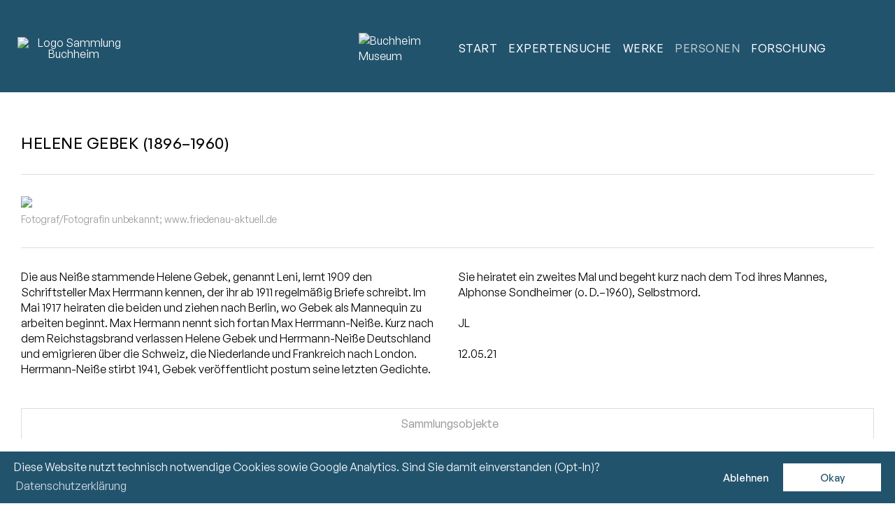

--- FILE ---
content_type: text/html; charset=UTF-8
request_url: https://sammlung.buchheimmuseum.de/modelle-portraetierte/helene-gebek
body_size: 5710
content:
<!DOCTYPE html>
<html lang="de">
	<head>		<meta charset="UTF-8">
		<title>Gebek | Sammlung Online | Buchheim Museum</title>
<meta name="description" content="Helene" />
  
		 
			<meta name="author" content="Buchheim Museum"> 
			<meta property="og:title" content="">
			<meta property="og:description" content="Helene">	
			<meta property="og:type" content="website">
						<meta name="robots" content="index, follow"> 
			<meta name="viewport" content="width=device-width, initial-scale=1.0, maximum-scale=2.0, user-scalable=yes">	
			<link rel="shortcut icon" href="/favicon.ico" /> 
			<link rel="stylesheet" type="text/css" href="/css/styles-2025-06-09.css" />
<link rel="stylesheet" type="text/css" href="/css/styles-navi-2025-10-15.css" />
<link rel="stylesheet" type="text/css" href="/css/themify-icons-2023-03-25.css" />
<link rel="stylesheet" type="text/css" href="/css/data-balloon.css" />
<link rel="stylesheet" type="text/css" href="/css/cookieconsent.min.css" />
			  

	<style>
		@media only screen and (min-width: 768px) {	

	.kuenstler, #footer  {
		max-width: 1260px;
	}

	.foto {
		max-width: 450px !important;
		height: auto;
	}

	.bio {
		columns: 2;
		column-gap: 30px;
	}

	.person {
		max-width: 450px !important;
	}

}	


#tabs-wrapper {
	width: 100%;
	margin: 30px auto;		
	font-weight: 400;
}

.state {
	position: absolute;
	left: -10000px;
}

.tab {
	display: none;
}

.panel { 
	border-top: 1px solid #ddd;
	padding: 30px 0;
}

@media (min-width: 768px) {

	#tabs-wrapper {
		padding: 15px 0;		
	}

	.flex-tabs{
		display: flex;
		justify-content: space-between;
		flex-wrap: wrap;
	}

	.tab {
		display: inline-block;
		text-align: center;
		flex-grow: 1;
		padding: 10px;
		vertical-align: top;
		cursor: pointer;
		border-top: 1px solid #fff;	
		border-bottom: 1px solid #ddd;
		color: #000;
		color: #22536D;
		font-weight: 440;
	}  

	#tab-one:checked ~ .tabs #tab-one-label,
	#tab-two:checked ~ .tabs #tab-two-label,
	#tab-three:checked ~ .tabs #tab-three-label,
	#tab-four:checked ~ .tabs #tab-four-label,
	#tab-five:checked ~ .tabs #tab-five-label {
		cursor: default;
		border-left: 1px solid #ddd;
		border-top: 1px solid #ddd;	
		border-bottom: 1px solid #fff;	
		border-right: 1px solid #ddd;		
		color: #999;
	}

	.panel {
		border: 0;
		background: #fff;
		padding: 30px 0;
		min-height: 300px;
		display: none;
		width: 100%;
		flex-basis: auto;	
	}

	#tab-one:checked ~ .tabs #tab-one-panel,
	#tab-two:checked ~ .tabs #tab-two-panel,
	#tab-three:checked ~ .tabs #tab-three-panel,
	#tab-four:checked ~ .tabs #tab-four-panel,
	#tab-five:checked ~ .tabs #tab-five-panel {
		display: block;
	}

}
.gridzy{display:block;will-change:width,height}.gridzy>.gridzyItem{will-change:left,top,width,height,opacity,transform}.gridzy>:not(.gridzyItem){visibility:hidden}.gridzyItemHidden{display:none}.gridzy .gridzyImage{vertical-align:middle;width:100%;height:100%}.gridzyAnimated{height:0;transition:height .4s}.gridzyAnimated .gridzyItem{transition:all .4s}.gridzyAnimated .gridzyItemInitialToVisible{animation-name:gridzyItemInitialToVisibleAnimation;animation-fill-mode:forwards;animation-duration:.4s}@keyframes gridzyItemInitialToVisibleAnimation{0%{opacity:0;transform:scale(.9)}100%{opacity:1;transform:scale(1)}}.gridzyAnimated .gridzyItemHiddenToVisible{animation-name:gridzyItemHiddenToVisibleAnimation;animation-fill-mode:forwards;animation-duration:.4s}@keyframes gridzyItemHiddenToVisibleAnimation{0%{opacity:0;transform:scale(.9)}100%{opacity:1;transform:scale(1)}}.gridzyAnimated .gridzyItemVisibleToHidden{animation-name:gridzyItemVisibleToHiddenAnimation;animation-fill-mode:forwards;animation-duration:.4s}@keyframes gridzyItemVisibleToHiddenAnimation{0%{opacity:1;transform:scale(1)}100%{opacity:0;transform:scale(.9)}}.gridzyItem{opacity:1}.gridzyItemLoading{opacity:.3;box-shadow:inset 0 0 15px -5px #666}.gridzyItemLoading::before{content:" ";position:absolute;left:50%;top:50%;width:50px;height:50px;margin:-25px 0 0 -25px;padding:0;z-index:1;opacity:1;background:0 0;border:2px solid;border-color:transparent transparent #000 #000;border-radius:50%;outline:0;animation-duration:1s;animation-name:gridzyProgressIndicator;animation-iteration-count:infinite;animation-timing-function:linear}@keyframes gridzyProgressIndicator{0%{transform:rotate(0);left:50%}100%{transform:rotate(360deg);left:50%}}/** SKIN Classic **/

.gridzy {
	margin: 30px 0;	
}

/* all gallery items (children of the main container element) */

.gridzySkinClassic > .gridzyItem {
	overflow: hidden;
	max-width: 400px;
	height: auto !important;
}

.gridzySkinClassic > .gridzyItem figure {
	display: block;
	width: 100%;
	height: 100%;
}

/* search field */

.gridzySearchField-wrapper {
	margin: 30px 0;
	display: block;
	width: 100%; 
	max-width: 500px;
}

#gridzySearchField {
	display: block;
	width: 100%;	
	margin: 0;
	padding: 6px 8px;
	color: #000;
	border: 1px solid #ddd;
	border-radius: 0;
	font-size: 1rem;
	font-weight: 400;	
	background: #f6f6f6;	
}

#gridzySearchField:focus {
	color: #000;
	background: #fff;
	-moz-outline:0;	
	outline: 0;
}

/* filter */

#gridzyFilter  {
	margin: 10px 0 0 0;
}

#gridzyFilter button {
	display: inline-block;
	font-size: 1rem;
	border-radius: 0;
	border: 0;
	padding: 5px 8px;
	margin: 0 1px 5px 0;
	background: #eee;
	color: #000;
	text-transform: uppercase;
	cursor: pointer;
	transition: all .3s;
	font-size: .9rem;
}

#gridzyFilter button:focus {
	border: 0; outline: 0; -moz-outline:0;
}

#gridzyFilter button:focus, #gridzyFilter button:hover, #gridzyFilter button.selected {
	background: #22536D;
	color: #fff;	
}

/* all gallery captions (just create your own style) */

.gridzySkinClassic .gridzyCaption {
	margin: 0;
	padding: 1em ;
	opacity: 0;
	position: absolute;
	z-index: 1;
	top: 0;
	left: 0;
	width: 100%;
	height: 100%;
	box-sizing: border-box;
	transition: opacity .3s;
	overflow: auto;
	background: rgba(74,62,53,.8);
	color: rgba(255,255,255,.9);
	display: flex;
	justify-content: center;
	align-items: center;
}

.gridzySkinClassic .gridzyCaption .copyright{
	margin: -0.5rem 0 0 0;
	font-size: 0.7rem;
	line-height: 130%;
	opacity: .8;
}

/* the mouseover status of all captions */
.gridzySkinClassic > .gridzyItem:hover .gridzyCaption {
	opacity: 1;
}
	</style>	

					 
	</head>

	<body>   
			<a href="#content" class="skip-link">Zum Inhalt springen</a>		
		
		<div id="wrapper">

								<header id="header">
						<div class="header-wrapper">
															<div id="header-name"><a href="/"><img width="160" height="82" src="/img/layout/logo-white.png" alt="Logo Sammlung Buchheim"/></a></div>
														<div id="header-logo"><a href="https://www.buchheimmuseum.de" data-balloon="Zur Website des Buchheim Museums" data-balloon-pos="down"><img src="/img/layout/phoenix-weiss.png" width="250" height="200" alt="Buchheim Museum"/></a></div>
							<button id="navi-button" aria-label="Menu" class="ti ti-menu"></button>
						</div>
						<nav id="navi">
							
<ul>
		<li id="id2"><a href="/">Start</a></li>
	<li id="id102"><a href="/suche/" title="">Expertensuche</a>
					<ul id="ul102">	<li id="id103"><a href="/suche/">Sammlungsobjekte</a></li>
	<li id="id104"><a href="/suche/negative-diapositive/">Negative &amp; Diapositive</a></li>
</ul>
			</li>  
	<li id="id3"><a href="/werk/" title="">Werke</a>
					<ul id="ul3">	<li id="id94"><a href="/werk/">Galerie</a></li>
	<li id="id7"><a href="/mappen/">Mappen</a></li>
	<li id="id8"><a href="/serien/">Serien</a></li>
	<li id="id89"><a href="/publikationen/">Publikationen</a></li>
	<li id="id106"><a href="/negativ-dia-filme/">Negativ- &amp; Diafilme</a></li>
	<li id="id91"><a href="/rubrik/">Rubrik</a></li>
	<li id="id101"><a href="/sujets/">Sujet</a></li>
	<li id="id58"><a href="/bereich/">Sammlungsbereich</a></li>
	<li id="id92"><a href="/ausstellungsort/">Ausstellungsort</a></li>
</ul>
			</li>  
	<li id="id6"><a href="/kuenstler/" title="" class="current">Personen</a>
					<ul id="ul6" class="current">	<li id="id95"><a href="/kuenstler/">Künstlerinnen &amp; Künstler</a></li>
	<li id="id98"><a href="/modelle-portraetierte/" class="current">Modelle &amp; Porträtierte</a></li>
	<li id="id96"><a href="/druckereien-verlage/">Druckereien &amp; Verlage</a></li>
	<li id="id97"><a href="/sammlungen-kunsthandel/">Sammlungen &amp; Kunsthandel</a></li>
</ul>
			</li>
	<li id="id35"><a href="/forschung/" title="">Forschung</a>
					<ul id="ul35">	<li id="id36"><a href="/forschung/">Gegenstand</a></li>
	<li id="id108"><a href="/forschung/provenienz.php">Provenienz</a></li>
	<li id="id37"><a href="/forschung/projekte.php">Projekte</a></li>
	<li id="id99"><a href="/forschung/provenienz-gemaelde.php">- Gemälde</a></li>
	<li id="id100"><a href="/forschung/provenienz-dix-pechstein.php">- Dix &amp; Pechstein</a></li>
	<li id="id107"><a href="/forschung/provenienz-bruecke.php">- Zeichnungen &amp; Aquarelle »Brücke«</a></li>
	<li id="id38"><a href="/forschung/autorinnen.php">Autorinnen &amp; Autoren</a></li>
	<li id="id93"><a href="/forschung/datenbanknutzung.php">Datenbanknutzung</a></li>
</ul>
			</li>  
</ul>						</nav>
					</header>
				
			<main id="content" tabindex="-1">
				  

	<div class="content-wrapper kuenstler">

		
				<h1>Helene Gebek (1896–1960)</h1>

									<hr>
					<p><img src="/_thumbnails_/8/2072_m-63643.jpg" height="1043" width="600" class="foto" /><br>
													<span class="grey">Fotograf/Fotografin unbekannt; www.friedenau-aktuell.de</span><br>
											</p>
										<hr>
						<div class="bio">
							Die aus Neiße stammende Helene Gebek, genannt Leni, lernt 1909 den Schriftsteller Max Herrmann kennen, der ihr ab 1911 regelmäßig Briefe schreibt. Im Mai 1917 heiraten die beiden und ziehen nach Berlin, wo Gebek als Mannequin zu arbeiten beginnt. Max Hermann nennt sich fortan Max Herrmann-Neiße. Kurz nach dem Reichstagsbrand verlassen Helene Gebek und Herrmann-Neiße Deutschland und emigrieren über die Schweiz, die Niederlande und Frankreich nach London. Herrmann-Neiße stirbt 1941, Gebek veröffentlicht postum seine letzten Gedichte. Sie heiratet ein zweites Mal und begeht kurz nach dem Tod ihres Mannes, Alphonse Sondheimer (o. D.–1960), Selbstmord.<br/>
<br/>
JL<br/>
<br/>
12.05.21						</div>
					
	<div id="tabs-wrapper">

		

					<input class="state" type="radio" title="tab-one" name="tabs-state" id="tab-one" checked />
			
		<div class="flex-tabs tabs">
			
			<label for="tab-one" id="tab-one-label" class="tab icon-container"><span class="ti ti-layout-grid3"></span> &#160; Sammlungsobjekte</label>				<div id="tab-one-panel" class="panel active">
					<h2 class="only-mobile">Galerie</h2>
					<div id="gridzy-werke" data-offset="25" class="gridzy gridzySkinClassic" data-gridzy-spaceBetween="15" data-gridzy-layout="waterfall" data-gridzy-horizontalOrder="true" data-gridzy-desiredWidth="300">
						<div>
	<a data-objectid="1892" href="/werk/0.00255">
		<figure>
			<img class="gridzyImage" data-gridzylazysrc="/_thumbnails_/2/2048_0.00255.jpg" alt="Paar im Wohnzimmer (Max Herrmann-Neiße und Leni Gebek?)" width="400" height="299">
			<figcaption class="gridzyCaption"><div><p>Dietz Edzard, Paar im Wohnzimmer (Max Herrmann-Neiße und Leni Gebek?), o. J.</p><p class="copyright">© Rechtsnachfolge des Künstlers; Reproduktion: Nikolaus Steglich, Starnberg</p></div></figcaption>
		</figure>
	</a>
</div> 
							</div>
									</div>
			
		</div>

	</div>

 

			<br>

		
	</div>

			</main>

								<footer id="footer">
						<ul>
							<li>2026 &#169; <a href="https://www.buchheimmuseum.de/stiftung/">Buchheim Stiftung</a></li>
							<li><a href="/forschung/datenschutz.php">Datenschutz</a></li>
							<li><a href="/forschung/barrierefreiheit.php">Barrierefreiheit</a></li>
							<li><a href="/forschung/impressum.php">Impressum</a></li>
							<li><a href="https://www.buchheimmuseum.de">Buchheim Museum</a></li>
						</ul>
					</footer>
					

		</div>

			
			<script src="/js/jquery.min.js"></script>
			<script src="/js/jquery.buchheim.js"></script>
			
	<script src="/js/gridzy-2.3.0.min.js"></script>
<script src="/js/gridzy-load-more-2023-05-17.js"></script>

	<script>
		// Werke
		$('#loadMoreWerke').gridzyLoadMore({
			target: "#gridzy-werke",
			class: 2,
			rows: 25,
			order: 'random',
			useExclude: true,
			useOffset: false,
			changeCounter: true,
			onlyWithImage: false,
			artist: false,
			fotos: false,			
			publisher: false,
			model: 1916,
			sujet: false,
			collection: false,
			collector: false,
			location: false,
			sourceUrl: "/werk/ajax-load-more-2023.php",
			status: false
		});

		// Filme
		$('#loadMoreFilme').gridzyLoadMore({
			target: "#gridzy-filme",
			class: 18,
			rows: 25,
			order: 'random',
			useExclude: true,
			useOffset: false,
			changeCounter: true,
			model: 1916,
			artist: false,
			sourceUrl: "/werk/ajax-load-more-2023.php",
			status: false
		});
	</script>

	

	<script>

		var tab1 = document.getElementById('tab-one');
		var tab2 = document.getElementById('tab-two');

		if (tab1) {
			var activeTabId = sessionStorage.getItem('activeTabId');
			if (activeTabId) {
				document.getElementById(activeTabId).checked = true;
			} else {
				tab1.checked = true;
				sessionStorage.setItem('activeTabId', 'tab-one');
			}
			tab1.addEventListener('click', function() {
				if (tab2) {
					reloadPage.call(this);
				} else {
					sessionStorage.setItem('activeTabId', this.id);
				}
			});
			document.getElementById('tab-one-label').addEventListener('click', showTabContent);
		}

		if (tab2) {
			tab2.addEventListener('click', reloadPage);
			document.getElementById('tab-two-label').addEventListener('click', showTabContent);
		}

		function reloadPage() {
			if (this.id === 'tab-one' || this.id === 'tab-two') {
				sessionStorage.setItem('activeTabId', this.id);
				location.reload();
			}
		}

		function showTabContent() {
			var tabId = this.getAttribute('for');
			var tabPanel = document.getElementById(tabId + '-panel');
			setTimeout(function() {
				tabPanel.style.opacity = 1;
			}, 500);
			tabPanel.style.display = 'block';
			fadeIn(tabPanel);
		}

		function fadeIn(element) {
			var opacity = 0;
			var interval = setInterval(function() {
				opacity += 0;
				element.style.opacity = opacity;
				if (opacity >= 1) {
					clearInterval(interval);
				}
			}, 0);
		}

	</script>

			
			<script>
				window.onload = function() {
					document.addEventListener("contextmenu", function(e){
						e.preventDefault();
					}, false);
					document.addEventListener("keydown", function(e) {
						//document.onkeydown = function(e) {
						// "I" key
						if (e.ctrlKey && e.shiftKey && e.keyCode == 73) {
							disabledEvent(e);
						}
						// "J" key
						if (e.ctrlKey && e.shiftKey && e.keyCode == 74) {
							disabledEvent(e);
						}
						// "S" key + macOS
						if (e.keyCode == 83 && (navigator.platform.match("Mac") ? e.metaKey : e.ctrlKey)) {
							disabledEvent(e);
						}
						// "U" key
						if (e.ctrlKey && e.keyCode == 85) {
							disabledEvent(e);
						}
						// "F12" key
						if (event.keyCode == 123) {
							disabledEvent(e);
						}
					}, false);
					function disabledEvent(e){
						if (e.stopPropagation){
							e.stopPropagation();
						} else if (window.event){
							window.event.cancelBubble = true;
						}
						e.preventDefault();
						return false;
					}
				};
			</script>

			
			<script src="/js/cookieconsent.min.js"></script>
			<script>
				function loadGA4onConsent() {
					const gtagScript = document.createElement("script");
					gtagScript.async = true;
					gtagScript.src = "https://www.googletagmanager.com/gtag/js?id=G-B7LQ06HXZQ";
					document.head.appendChild(gtagScript);

					window.dataLayer = window.dataLayer || [];
					function gtag() {
						dataLayer.push(arguments);
					}
					gtag('js', new Date());
					gtag('config', 'G-B7LQ06HXZQ', { 'anonymize_ip': true });
				}

				function userAllowedCookies() {
					return document.cookie.split(';').some(item => item.trim().startsWith('cookieconsent_status=allow'));
				}

				function userDoNotTrackEnabled() {
					return navigator.doNotTrack == 1 || navigator.doNotTrack == "yes" || window.doNotTrack == 1 || navigator.msDoNotTrack == 1;
				}

				if (userAllowedCookies() && !userDoNotTrackEnabled()) {
					loadGA4onConsent();
				}

				window.addEventListener("load", function () {
					window.cookieconsent.initialise({
						"palette": {
							"popup": {
								"background": "#22536D",
								"text": "#ffffff"
							},
							"button": {
								"background": "#ffffff",
								"text": "#22536D"
							}
						},
						"theme": "classic",
						"type": "opt-in",
						"content": {
							"message": "Diese Website nutzt technisch notwendige Cookies sowie Google Analytics. Sind Sie damit einverstanden (Opt-In)?",
							"dismiss": "Ablehnen",
							"allow": "Okay",
							"link": "Datenschutzerklärung",
							"href": "/projekt/datenschutz.php"
						},
						onStatusChange: function (status, chosenBefore) {
							if (this.options.type == 'opt-in' && this.hasConsented()) {
								loadGA4onConsent();
							}
						}
					})
				});
			</script>

		</body>

</html>

--- FILE ---
content_type: text/javascript
request_url: https://sammlung.buchheimmuseum.de/js/gridzy-load-more-2023-05-17.js
body_size: 589
content:
/*jshint esversion: 6 */
(function($) {
	$.fn.gridzyLoadMore = function(options) {
		// Default-Einstellungen
		var settings = $.extend({
			class: false,
			exclude: {},
			offset: 0,
			artist: false,
			order: "random",
			rows: 100,
			changeCounter: true,
			useExclude: true,
			useOffset: false,
			filme: false,
			publisher: false,
			model: false,
			provenance: false,
			collector: false,
			sujet: false,
			collection: false,
			onlyWithImage: false,
			location: false,
			status: false,
			target: ".gridzy",
			counter: "#galerieCounter",
			sourceUrl: "/werk/ajax-load-more-2023.php"
		}, options);

		var element = $(this);
		var gridzyElement = document.querySelector( settings.target );

		$(this).click(function() {

			settings.exclude = ( ( settings.useExclude === true) ? settings.exclude = $( settings.target + " [data-objectid]").map((i, elm) => elm.dataset.objectid).get().join(',') : {} );

			settings.offset = ( ( settings.useOffset === true) ? parseInt($( settings.target ).data("offset")) + 1 : 0 );

			$.getJSON( settings.sourceUrl, settings, function( data ) {
				if( data.hasMoreItems === false) {
					element.hide();
				}
				if( data.hasItems === true) {

					var currentCounter = 0;
					if( settings.changeCounter === true) {
						currentCounter = parseInt($( settings.counter ).data("count"));
					}

					if( settings.useOffset === true) {
						var offset = settings.offset + data.items.length;
						$( settings.target ).data("offset", offset);
					}

					$.each( data.items, function( key, val) {
						var newDiv = document.createElement("div");
						newDiv.innerHTML = val;
						gridzyElement.appendChild(newDiv);
						currentCounter += 1;
					});

					if( settings.changeCounter === true) {
						$( settings.counter ).data("count", currentCounter);
						$( settings.counter ).html( currentCounter.toLocaleString("de-DE") );
					}
				} else {
					element.hide();
				}
			});
			return false;
		});
	};
})(jQuery);
